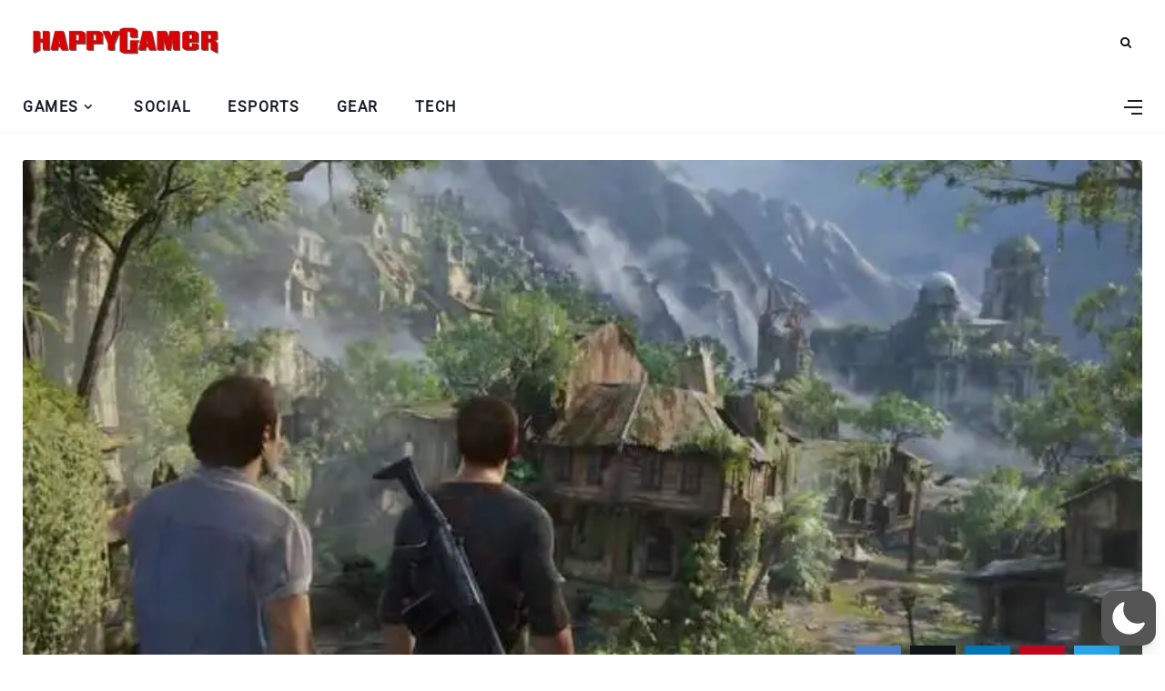

--- FILE ---
content_type: text/html; charset=utf-8
request_url: https://www.google.com/recaptcha/api2/aframe
body_size: 268
content:
<!DOCTYPE HTML><html><head><meta http-equiv="content-type" content="text/html; charset=UTF-8"></head><body><script nonce="B5DRDFUneuX2In3sitGWkw">/** Anti-fraud and anti-abuse applications only. See google.com/recaptcha */ try{var clients={'sodar':'https://pagead2.googlesyndication.com/pagead/sodar?'};window.addEventListener("message",function(a){try{if(a.source===window.parent){var b=JSON.parse(a.data);var c=clients[b['id']];if(c){var d=document.createElement('img');d.src=c+b['params']+'&rc='+(localStorage.getItem("rc::a")?sessionStorage.getItem("rc::b"):"");window.document.body.appendChild(d);sessionStorage.setItem("rc::e",parseInt(sessionStorage.getItem("rc::e")||0)+1);localStorage.setItem("rc::h",'1768458611914');}}}catch(b){}});window.parent.postMessage("_grecaptcha_ready", "*");}catch(b){}</script></body></html>